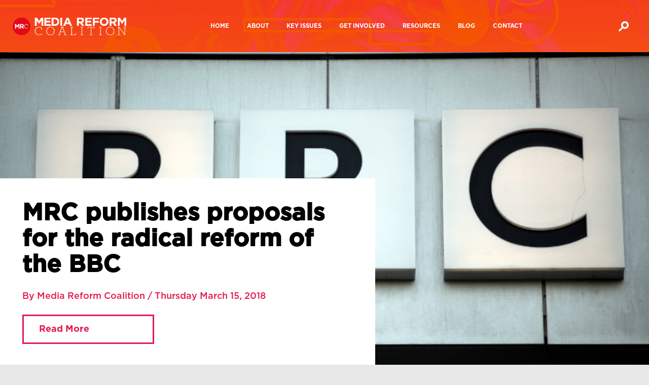

--- FILE ---
content_type: text/html; charset=UTF-8
request_url: https://www.mediareform.org.uk/blog/mrc-publishes-proposals-radical-reform-bbc
body_size: 9315
content:
<title>MRC publishes proposals for the radical reform of the BBC | Media Reform Coalition</title>

<meta http-equiv="Content-Type" content="text/html; charset=UTF-8" />
<meta name="viewport" content="width=device-width, initial-scale=1, minimum-scale=1, maximum-scale=1" />
<meta property="og:title" content="Media Reform Coalition">
<meta property="og:url" content="https://mediareform.org.uk/">
<meta property="og:image" content="https://www.mediareform.org.uk/wp-content/themes/mrc-wordpress-theme/mrc-og-image.jpg">
<meta property="og:description" content="Media Reform coordinates the work of advocacy groups campaigning to protect the public interest in light of the Leveson Inquiry and Communications Review.">

<script src="https://ajax.googleapis.com/ajax/libs/jquery/3.5.1/jquery.min.js"></script>

<script src="https://www.mediareform.org.uk/wp-content/themes/mrc-wordpress-theme/parallax.js"></script>
<script src="https://www.mediareform.org.uk/wp-content/themes/mrc-wordpress-theme/smoothscroll.js"></script>
<script src="https://www.mediareform.org.uk/wp-content/themes/mrc-wordpress-theme/mrc.js"></script>

<link rel="stylesheet" href="https://cdnjs.cloudflare.com/ajax/libs/font-awesome/6.1.2/css/all.min.css" integrity="sha512-1sCRPdkRXhBV2PBLUdRb4tMg1w2YPf37qatUFeS7zlBy7jJI8Lf4VHwWfZZfpXtYSLy85pkm9GaYVYMfw5BC1A==" crossorigin="anonymous" referrerpolicy="no-referrer" />

<link rel="stylesheet" href="https://www.mediareform.org.uk/wp-content/themes/mrc-wordpress-theme/style.css">
<link rel="stylesheet" href="https://www.mediareform.org.uk/wp-content/themes/mrc-wordpress-theme/style-small-laptop.css">
<link rel="stylesheet" href="https://www.mediareform.org.uk/wp-content/themes/mrc-wordpress-theme/style-ipad.css">
<link rel="stylesheet" href="https://www.mediareform.org.uk/wp-content/themes/mrc-wordpress-theme/style-iphone.css">
<link rel="stylesheet" href="https://www.mediareform.org.uk/wp-content/themes/mrc-wordpress-theme/swiper-bundle.min.css" />

<link rel="stylesheet" href="https://www.mediareform.org.uk/wp-content/themes/mrc-wordpress-theme/mrc-fonts.css">
<link href="https://www.mediareform.org.uk/wp-content/themes/mrc-wordpress-theme/swiper-bundle.min.css" rel="stylesheet" type="text/css">
<link href="https://www.mediareform.org.uk/wp-content/themes/mrc-wordpress-theme/simplegrid.css" rel="stylesheet" type="text/css">

<link rel="apple-touch-icon" sizes="57x57" href="https://www.mediareform.org.uk/wp-content/themes/mrc-wordpress-theme/favicon/apple-icon-57x57.png">
<link rel="apple-touch-icon" sizes="60x60" href="https://www.mediareform.org.uk/wp-content/themes/mrc-wordpress-theme/favicon/apple-icon-60x60.png">
<link rel="apple-touch-icon" sizes="72x72" href="https://www.mediareform.org.uk/wp-content/themes/mrc-wordpress-theme/favicon/apple-icon-72x72.png">
<link rel="apple-touch-icon" sizes="76x76" href="https://www.mediareform.org.uk/wp-content/themes/mrc-wordpress-theme/favicon/apple-icon-76x76.png">
<link rel="apple-touch-icon" sizes="114x114" href="https://www.mediareform.org.uk/wp-content/themes/mrc-wordpress-theme/favicon/apple-icon-114x114.png">
<link rel="apple-touch-icon" sizes="120x120" href="https://www.mediareform.org.uk/wp-content/themes/mrc-wordpress-theme/favicon/apple-icon-120x120.png">
<link rel="apple-touch-icon" sizes="144x144" href="https://www.mediareform.org.uk/wp-content/themes/mrc-wordpress-theme/favicon/apple-icon-144x144.png">
<link rel="apple-touch-icon" sizes="152x152" href="https://www.mediareform.org.uk/wp-content/themes/mrc-wordpress-theme/favicon/apple-icon-152x152.png">
<link rel="apple-touch-icon" sizes="180x180" href="https://www.mediareform.org.uk/wp-content/themes/mrc-wordpress-theme/favicon/apple-icon-180x180.png">
<link rel="icon" type="image/png" sizes="192x192"  href="https://www.mediareform.org.uk/wp-content/themes/mrc-wordpress-theme/favicon/android-icon-192x192.png">
<link rel="icon" type="image/png" sizes="32x32" href="https://www.mediareform.org.uk/wp-content/themes/mrc-wordpress-theme/favicon/favicon-32x32.png">
<link rel="icon" type="image/png" sizes="96x96" href="https://www.mediareform.org.uk/wp-content/themes/mrc-wordpress-theme/favicon/favicon-96x96.png">
<link rel="icon" type="image/png" sizes="16x16" href="https://www.mediareform.org.uk/wp-content/themes/mrc-wordpress-theme/favicon/favicon-16x16.png">
<meta name="msapplication-TileColor" content="#ffffff">
<meta name="msapplication-TileImage" href="https://www.mediareform.org.uk/wp-content/themes/mrc-wordpress-theme/favicon/ms-icon-144x144.png">
<meta name="theme-color" content="#ffffff">

<div id="thetop"></div>
<div class="master-case">


<!--------------------------------  Navigation ------------------------------------------------->



<header>



<div class="header">

<div class="headerimage"><img src="https://www.mediareform.org.uk/wp-content/themes/mrc-wordpress-theme/header-bg-5.jpg"></div>
                
                
                <div class="logo"><a href="/"><img src="https://www.mediareform.org.uk/wp-content/themes/mrc-wordpress-theme/mrc-logo-full-white.svg"></a></div>
                
                
                <div class="navigation">
					
								

				<ul>
 	<li><a href="/">Home</a></li>
 	<li><a href="/about">About</a>
<ul>
 	<li><a href="/about/our-history">Our History</a></li>
 	<li><a href="/about/who-we-are">Who we are</a></li>
 	<li><a href="https://www.mediareform.org.uk/how-we-work">How we work</a></li>
 	<li><a href="/about/bbc-and-beyond-campaign">BBC and Beyond Campaign</a></li>
</ul>
</li>
 	<li><a href="/key-issues">Key Issues</a>
<ul>
 	<li><a href="/key-issues/media-ownership-and-control">Media Ownership</a></li>
 	<li><a href="https://www.mediareform.org.uk/key-issues/bbc-charter-review-2027">BBC Charter review</a></li>
 	<li><a href="/key-issues/media-commons">Building a Media Commons</a></li>
 	<li><a href="/key-issues/a-peoples-bbc-and-channel-4">A People’s BBC and Channel 4</a></li>
 	<li><a href="/key-issues/the-future-of-journalism">Future of Journalism</a></li>
</ul>
</li>
 	<li><a href="/get-involved">Get Involved</a>
<ul>
 	<li><a href="https://www.mediareform.org.uk/join">Join us</a></li>
 	<li><a href="/get-involved/why-take-action">Why take action?</a></li>
 	<li><a href="https://www.mediareform.org.uk/media-democracy-festival">Media Democracy Festival</a></li>
 	<li><a href="/get-involved/current-campaigns">Current Campaigns</a></li>
 	<li><a href="https://donorbox.org/media-reform-coalition" target="_blank" rel="noopener">Donate</a></li>
</ul>
</li>
 	<li><a href="/resources">Resources</a>
<ul>
 	<li><a href="/resources/reports">Media Ownership Reports</a></li>
 	<li><a href="https://www.mediareform.org.uk/media-manifesto-2024">Media Manifesto 2024</a></li>
 	<li><a href="https://www.mediareform.org.uk/key-issues/bbc-mutualisation">Mutualising the BBC</a></li>
 	<li><a href="/blog/uk-media-influence-matrix-final-report">Media Influence Matrix</a></li>
 	<li><a href="/resources/manifesto-for-a-peoples-media">Manifesto for a People’s Media</a></li>
 	<li><a href="/resources/inquiries-and-consultations">Inquiries and consultations</a></li>
 	<li><a href="https://www.mediareform.org.uk/other-mrc-documents">Other documents</a></li>
</ul>
</li>
 	<li><a href="/category/blog">Blog</a></li>
 	<li><a href="/contact">Contact</a></li>
</ul><div class="sharedaddy sd-sharing-enabled"><div class="robots-nocontent sd-block sd-social sd-social-icon-text sd-sharing"><h3 class="sd-title">Share this:</h3><div class="sd-content"><ul><li class="share-twitter"><a rel="nofollow noopener noreferrer" data-shared="sharing-twitter-7574" class="share-twitter sd-button share-icon" href="https://www.mediareform.org.uk/navigation/navigation?share=twitter" target="_blank" title="Click to share on Twitter" ><span>Twitter</span></a></li><li class="share-facebook"><a rel="nofollow noopener noreferrer" data-shared="sharing-facebook-7574" class="share-facebook sd-button share-icon" href="https://www.mediareform.org.uk/navigation/navigation?share=facebook" target="_blank" title="Click to share on Facebook" ><span>Facebook</span></a></li><li class="share-jetpack-whatsapp"><a rel="nofollow noopener noreferrer" data-shared="" class="share-jetpack-whatsapp sd-button share-icon" href="https://www.mediareform.org.uk/navigation/navigation?share=jetpack-whatsapp" target="_blank" title="Click to share on WhatsApp" ><span>WhatsApp</span></a></li><li class="share-skype"><a rel="nofollow noopener noreferrer" data-shared="sharing-skype-7574" class="share-skype sd-button share-icon" href="https://www.mediareform.org.uk/navigation/navigation?share=skype" target="_blank" title="Click to share on Skype" ><span>Skype</span></a></li><li><a href="#" class="sharing-anchor sd-button share-more"><span>More</span></a></li><li class="share-end"></li></ul><div class="sharing-hidden"><div class="inner" style="display: none;"><ul><li class="share-tumblr"><a rel="nofollow noopener noreferrer" data-shared="" class="share-tumblr sd-button share-icon" href="https://www.mediareform.org.uk/navigation/navigation?share=tumblr" target="_blank" title="Click to share on Tumblr" ><span>Tumblr</span></a></li><li class="share-pinterest"><a rel="nofollow noopener noreferrer" data-shared="sharing-pinterest-7574" class="share-pinterest sd-button share-icon" href="https://www.mediareform.org.uk/navigation/navigation?share=pinterest" target="_blank" title="Click to share on Pinterest" ><span>Pinterest</span></a></li><li class="share-pocket"><a rel="nofollow noopener noreferrer" data-shared="" class="share-pocket sd-button share-icon" href="https://www.mediareform.org.uk/navigation/navigation?share=pocket" target="_blank" title="Click to share on Pocket" ><span>Pocket</span></a></li><li class="share-linkedin"><a rel="nofollow noopener noreferrer" data-shared="sharing-linkedin-7574" class="share-linkedin sd-button share-icon" href="https://www.mediareform.org.uk/navigation/navigation?share=linkedin" target="_blank" title="Click to share on LinkedIn" ><span>LinkedIn</span></a></li><li class="share-reddit"><a rel="nofollow noopener noreferrer" data-shared="" class="share-reddit sd-button share-icon" href="https://www.mediareform.org.uk/navigation/navigation?share=reddit" target="_blank" title="Click to share on Reddit" ><span>Reddit</span></a></li><li class="share-email"><a rel="nofollow noopener noreferrer" data-shared="" class="share-email sd-button share-icon" href="mailto:?subject=%5BShared%20Post%5D%20Navigation&body=https%3A%2F%2Fwww.mediareform.org.uk%2Fnavigation%2Fnavigation&share=email" target="_blank" title="Click to email a link to a friend" data-email-share-error-title="Do you have email set up?" data-email-share-error-text="If you&#039;re having problems sharing via email, you might not have email set up for your browser. You may need to create a new email yourself." data-email-share-nonce="7815897c0a" data-email-share-track-url="https://www.mediareform.org.uk/navigation/navigation?share=email"><span>Email</span></a></li><li class="share-print"><a rel="nofollow noopener noreferrer" data-shared="" class="share-print sd-button share-icon" href="https://www.mediareform.org.uk/navigation/navigation#print" target="_blank" title="Click to print" ><span>Print</span></a></li><li class="share-end"></li></ul></div></div></div></div></div>

												
                

                
                </div>
                
                
                <div class="mobile-only">
                        <div class="navi"></div>
                        <div class="search-mobile">
                        <a href="#"><img src="https://www.mediareform.org.uk/wp-content/themes/mrc-wordpress-theme/search-icon.svg"></a>
                        <div class="searchbar"><form role="search" method="get" class="search-form" action="https://www.mediareform.org.uk/">
        <span class="screen-reader-text">What you looking for?:</span>
        <input type="search" class="search-field" placeholder="Search …" value="" name="s" title="Search for:" />
  
    <input type="submit" class="search-submit" value="Search" />
</form></div>
                        </div>
                </div>
                
                
                
                <div class="search">
                    <a href="#"><img src="https://www.mediareform.org.uk/wp-content/themes/mrc-wordpress-theme/search-icon.svg"></a>
                    <div class="searchbar">
                    <form role="search" method="get" class="search-form" action="https://www.mediareform.org.uk/">
        <span class="screen-reader-text">What you looking for?:</span>
        <input type="search" class="search-field" placeholder="Search …" value="" name="s" title="Search for:" />
  
    <input type="submit" class="search-submit" value="Search" />
</form>                    </div>
                </div>

</div>



</header>








<!--------------------------------  Overlay Navigation ------------------------------------------------->



<div class="overlay-navigation">



<div class="close-navigation"><div class="close-line-left"></div><div class="close-line-right"></div></div>

                
                
                <div class="logo"><a href="/"><img src="https://www.mediareform.org.uk/wp-content/themes/mrc-wordpress-theme/mrc-logo-full-white.svg"></a></div>
                
                                
                				

				<ul>
 	<li><a href="/">Home</a></li>
 	<li><a href="/about">About</a>
<ul>
 	<li><a href="/about/our-history">Our History</a></li>
 	<li><a href="/about/who-we-are">Who we are</a></li>
 	<li><a href="https://www.mediareform.org.uk/how-we-work">How we work</a></li>
 	<li><a href="/about/bbc-and-beyond-campaign">BBC and Beyond Campaign</a></li>
</ul>
</li>
 	<li><a href="/key-issues">Key Issues</a>
<ul>
 	<li><a href="/key-issues/media-ownership-and-control">Media Ownership</a></li>
 	<li><a href="https://www.mediareform.org.uk/key-issues/bbc-charter-review-2027">BBC Charter review</a></li>
 	<li><a href="/key-issues/media-commons">Building a Media Commons</a></li>
 	<li><a href="/key-issues/a-peoples-bbc-and-channel-4">A People’s BBC and Channel 4</a></li>
 	<li><a href="/key-issues/the-future-of-journalism">Future of Journalism</a></li>
</ul>
</li>
 	<li><a href="/get-involved">Get Involved</a>
<ul>
 	<li><a href="https://www.mediareform.org.uk/join">Join us</a></li>
 	<li><a href="/get-involved/why-take-action">Why take action?</a></li>
 	<li><a href="https://www.mediareform.org.uk/media-democracy-festival">Media Democracy Festival</a></li>
 	<li><a href="/get-involved/current-campaigns">Current Campaigns</a></li>
 	<li><a href="https://donorbox.org/media-reform-coalition" target="_blank" rel="noopener">Donate</a></li>
</ul>
</li>
 	<li><a href="/resources">Resources</a>
<ul>
 	<li><a href="/resources/reports">Media Ownership Reports</a></li>
 	<li><a href="https://www.mediareform.org.uk/media-manifesto-2024">Media Manifesto 2024</a></li>
 	<li><a href="https://www.mediareform.org.uk/key-issues/bbc-mutualisation">Mutualising the BBC</a></li>
 	<li><a href="/blog/uk-media-influence-matrix-final-report">Media Influence Matrix</a></li>
 	<li><a href="/resources/manifesto-for-a-peoples-media">Manifesto for a People’s Media</a></li>
 	<li><a href="/resources/inquiries-and-consultations">Inquiries and consultations</a></li>
 	<li><a href="https://www.mediareform.org.uk/other-mrc-documents">Other documents</a></li>
</ul>
</li>
 	<li><a href="/category/blog">Blog</a></li>
 	<li><a href="/contact">Contact</a></li>
</ul><div class="sharedaddy sd-sharing-enabled"><div class="robots-nocontent sd-block sd-social sd-social-icon-text sd-sharing"><h3 class="sd-title">Share this:</h3><div class="sd-content"><ul><li class="share-twitter"><a rel="nofollow noopener noreferrer" data-shared="sharing-twitter-7574" class="share-twitter sd-button share-icon" href="https://www.mediareform.org.uk/navigation/navigation?share=twitter" target="_blank" title="Click to share on Twitter" ><span>Twitter</span></a></li><li class="share-facebook"><a rel="nofollow noopener noreferrer" data-shared="sharing-facebook-7574" class="share-facebook sd-button share-icon" href="https://www.mediareform.org.uk/navigation/navigation?share=facebook" target="_blank" title="Click to share on Facebook" ><span>Facebook</span></a></li><li class="share-jetpack-whatsapp"><a rel="nofollow noopener noreferrer" data-shared="" class="share-jetpack-whatsapp sd-button share-icon" href="https://www.mediareform.org.uk/navigation/navigation?share=jetpack-whatsapp" target="_blank" title="Click to share on WhatsApp" ><span>WhatsApp</span></a></li><li class="share-skype"><a rel="nofollow noopener noreferrer" data-shared="sharing-skype-7574" class="share-skype sd-button share-icon" href="https://www.mediareform.org.uk/navigation/navigation?share=skype" target="_blank" title="Click to share on Skype" ><span>Skype</span></a></li><li><a href="#" class="sharing-anchor sd-button share-more"><span>More</span></a></li><li class="share-end"></li></ul><div class="sharing-hidden"><div class="inner" style="display: none;"><ul><li class="share-tumblr"><a rel="nofollow noopener noreferrer" data-shared="" class="share-tumblr sd-button share-icon" href="https://www.mediareform.org.uk/navigation/navigation?share=tumblr" target="_blank" title="Click to share on Tumblr" ><span>Tumblr</span></a></li><li class="share-pinterest"><a rel="nofollow noopener noreferrer" data-shared="sharing-pinterest-7574" class="share-pinterest sd-button share-icon" href="https://www.mediareform.org.uk/navigation/navigation?share=pinterest" target="_blank" title="Click to share on Pinterest" ><span>Pinterest</span></a></li><li class="share-pocket"><a rel="nofollow noopener noreferrer" data-shared="" class="share-pocket sd-button share-icon" href="https://www.mediareform.org.uk/navigation/navigation?share=pocket" target="_blank" title="Click to share on Pocket" ><span>Pocket</span></a></li><li class="share-linkedin"><a rel="nofollow noopener noreferrer" data-shared="sharing-linkedin-7574" class="share-linkedin sd-button share-icon" href="https://www.mediareform.org.uk/navigation/navigation?share=linkedin" target="_blank" title="Click to share on LinkedIn" ><span>LinkedIn</span></a></li><li class="share-reddit"><a rel="nofollow noopener noreferrer" data-shared="" class="share-reddit sd-button share-icon" href="https://www.mediareform.org.uk/navigation/navigation?share=reddit" target="_blank" title="Click to share on Reddit" ><span>Reddit</span></a></li><li class="share-email"><a rel="nofollow noopener noreferrer" data-shared="" class="share-email sd-button share-icon" href="mailto:?subject=%5BShared%20Post%5D%20Navigation&body=https%3A%2F%2Fwww.mediareform.org.uk%2Fnavigation%2Fnavigation&share=email" target="_blank" title="Click to email a link to a friend" data-email-share-error-title="Do you have email set up?" data-email-share-error-text="If you&#039;re having problems sharing via email, you might not have email set up for your browser. You may need to create a new email yourself." data-email-share-nonce="7815897c0a" data-email-share-track-url="https://www.mediareform.org.uk/navigation/navigation?share=email"><span>Email</span></a></li><li class="share-print"><a rel="nofollow noopener noreferrer" data-shared="" class="share-print sd-button share-icon" href="https://www.mediareform.org.uk/navigation/navigation#print" target="_blank" title="Click to print" ><span>Print</span></a></li><li class="share-end"></li></ul></div></div></div></div></div>

												
                
                
          

<img src="https://www.mediareform.org.uk/wp-content/themes/mrc-wordpress-theme/bg-navigation-overlay.jpg"></a>


</div>





<!------------------------------- Single Blog Posts -------------------------------------------->



            


<!------------------------------ Hero ------------------------------------>

<div class="hero swiper">
<div class="swiper-wrapper">


<div class="swiper-slide">


<img width="781" height="483" src="https://www.mediareform.org.uk/wp-content/uploads/2015/07/bbc.jpg" class="attachment-post-thumbnail size-post-thumbnail wp-post-image" alt="" srcset="https://www.mediareform.org.uk/wp-content/uploads/2015/07/bbc.jpg 781w, https://www.mediareform.org.uk/wp-content/uploads/2015/07/bbc-105x65.jpg 105w, https://www.mediareform.org.uk/wp-content/uploads/2015/07/bbc-300x186.jpg 300w, https://www.mediareform.org.uk/wp-content/uploads/2015/07/bbc-768x475.jpg 768w, https://www.mediareform.org.uk/wp-content/uploads/2015/07/bbc-268x166.jpg 268w, https://www.mediareform.org.uk/wp-content/uploads/2015/07/bbc-360x222.jpg 360w, https://www.mediareform.org.uk/wp-content/uploads/2015/07/bbc-750x464.jpg 750w" sizes="(max-width: 781px) 100vw, 781px" />	


    <div class="case">
    <div class="headlines">
    <h2>MRC publishes proposals for the radical reform of the BBC</h2>

    <div class="entry-content">
    
    
    <span class="rose">By Media Reform Coalition / Thursday March 15, 2018</span>


    <a href="#intro" class="more-link">Read More</a></div>
    </div>
    </div>



</div>




</div>
</div>




	
<div id="intro"></div>
<div class="breadcrumbs"><p>You are currently viewing: <a href="https://www.mediareform.org.uk">Home</a> &raquo; <a href="https://www.mediareform.org.uk/category/blog">Blog</a> &raquo; <span class="current">MRC publishes proposals for the radical reform of the BBC</span></p></div>
<div class="section blog">

	
	<div class="case"><strong>UPDATE: MRC public meeting on reform of the BBC, 6.30 pm Tuesday 16 October in committee room 17, Parliament with Clive Lewis MP, Tom Mills, Amelia Womack (deputy leader, Green Party), Zoe Williams (the Guardian). <a href="https://www.eventbrite.com/e/the-future-of-the-bbc-public-media-in-the-age-of-google-and-facebook-tickets-50635665639">Free tickets here</a>.</strong>

The Media Reform Coalition has published draft proposals on the future of the BBC.  They call for an end to cuts and commercialisation, and argue for a radically reformed BBC that can positively shape a broader media ecology.  Rather than just restoring the traditional public service broadcasting model, we propose that the BBC should become a modern, democratised public platform and network, fully representative of its audiences and completely independent of government and the market. It has produced these draft recommendations in order to stimulate further public debate about the measures that are necessary to secure a revamped and independent BBC.

<a href="https://www.mediareform.org.uk/wp-content/uploads/2018/03/MRC_flyer_20180312_WEB-1.pdf">Read the full proposals here as a PDF</a>.
<div>

<strong>Introduction</strong>

Over the last three decades the BBC’s independence has been steadily eroded and its programme making increasingly commercialised. In recent years in particular, its funding has been severely cut and its editorial culture has become increasingly conservative. If the BBC is to live up to its core values and meet the challenges of 21st century media and politics, radical reform is necessary. We want an adequately funded BBC that positively shapes a broader media ecology, nationally and internationally. This will mean a clear break with the market-based approach that has eroded the BBC’s public service ethos. However, rather than returning to the statist model on which it was founded, the BBC should become a modern, democratised public platform and network, completely independent of government and the market.

The Media Reform Coalition has produced these draft recommendations in order to stimulate further public debate about the measures that are necessary to secure a revamped and independent BBC. We invite you to join the conversation. Email <a href="mailto:info@mediareform.org.uk">info@mediareform.org.uk</a> or visit www.mediareform.org.uk.

<strong>Political independence</strong>

Governmental influence over the BBC threatens to undermine its capacity to deliver impartial news and information. Whilst the BBC’s current Royal Charter states that it should be ‘independent in all matters’, it also stipulates that governments are responsible both for appointing the chair and four directors to the BBC Board, and for setting the level of the licence fee. The periodic renewal of the Royal Charter is another means of governmental influence over the BBC.

These procedures should be abolished so the BBC becomes truly independent of governments. In place of these mechanisms of accountability, members of the BBC Board should be directly elected by licence fee payers and BBC staff. The BBC should be put on a permanent statutory footing and an independent, non-market, regulator, acting solely in the public interest, should set the level of the licence fee and periodically review the BBC’s constitutional remit.

<strong>Democratisation</strong>

The BBC Board currently consists of the chair and four National Directors for England, Northern Ireland, Scotland and Wales, who are appointed by government; six other non-executive directors, who are appointed by the other board members; and four executive directors, the Director General and other senior BBC executives.

This corporate structure should be democratised so the BBC is more directly accountable to licence fee payers. Rather than consisting of government and board appointed ‘establishment’ figures, the BBC should be managed by a board consisting of executive directors elected by staff and non-executive directors elected by licence fee payers. The BBC board members should then be responsible for nominating one member as chair and appointing the BBC Director General through an open and fully transparent process. National and regional boards should also be established, similarly elected by BBC staff and local licence fee payers. At least half of these board members should be women, and minority groups should also be guaranteed adequate representation.

<strong>Funding</strong>

The BBC’s major source of income, the licence fee, was frozen from 2010 to 2017 and the BBC has had to bear the cost of free TV licences for the over-75s. This has meant a dramatic reduction in the BBC’s income over the course of a decade. To ensure the BBC can deliver creative, diverse, high-quality programmes, and accurate and impartial news, current affairs and factual programming, it must receive adequate and secure public funding that is independent of governmental control.

The licence fee system should be maintained but radically reformed, with the rate set by an independent, non-market, regulator. Television licences should be replaced with a digital licence fee based on internet access rather than possession of television receiving equipment. The new digital licence fee should be payable by all households via their Internet service provider (ISP). To avoid payment falling disproportionately on lower income groups, the fee should be pegged to households’ council tax bands.

BBC Worldwide should continue to generate commercial returns from international markets, but with a preference for partnership with public media and the development of international public media platforms.

<strong>Regulation</strong>

Broadcasting in the UK was originally regulated according to public service principles, but this model has been increasingly marginalised, with the BBC more and more subject to a market-based regulation. The BBC’s activities currently have to be balanced with consideration for competition through public value tests, and are now also subjected to market impact assessments by Ofcom, an independent communications regulator that privileges consumer interests over those of citizens.

Regulation of the BBC must move away from a ‘market failure’ model in which the BBC is expected to provide what the market will not, to a model in which public and democratic programme making, and rigorous professional standards, positively shape the broader media ecology. A new public media regulator should be established that will act purely in the public interest. It should be responsible, among other things, for the regulation of the BBC and the other public service broadcasters, as well as the new media mutuals and cooperatives, and for regulating standards in commercial broadcasting. It should set the level of the licence fee and periodically review the BBC’s constitutional remit.

<strong>Decentralisation and regionalisation</strong>

Despite some progress with strengthening regional production, the BBC remains a highly centralised organisation. The London-based, centralised managerial and editorial structure needs to be reformed to ensure the BBC fully reflects the diversity of the UK’s nations, regions and communities.

To make the BBC more accountable to the public it serves, programme making and editorial functions should be devolved to the nations and regions. A system of localised, democratic management and commissioning should be established, with national and regional boards elected by staff and local licence fee payers in the same manner as the BBC Board. The role of the BBC Board and Executive Committee should be restricted to corporate-wide oversight, coordination and strategic planning. This strengthened local management and programme making will help to address the recognised need for more local reporting.

<strong>A Digital Public Platform and Network</strong>

The BBC’s myBBC initiative has sought to personalise its digital products and services, with the introduction of sign-in technology allowing for the collection of audience metrics. Whilst this technology has so far been used mainly to deliver user specific programme recommendations, there is great potential for the development of the BBC as a democratic public platform and network, free from governmental or commercial control.

The BBC should develop the capacity for user-to-user interactions, providing a shared space free from the commercial imperatives to fuel controversy where plural world-views can be articulated and brought into dialogue. As a democratic and public platform, the BBC must offer something very different to commercial providers. Data collected via its sign-in services should not be geared solely towards consumer-based personal preferences. Algorithms should by default reflect the BBC’s public purposes, with licence fee payers able to adjust them according to their own personal preferences, rather than just their viewing and listening habits. They should be able to understand and control the algorithms used, and have the option to opt out from all but the most minimal of user monitoring. Data collected and stored should also be accessible not only to the BBC, but should be publicly available in a clear and accessible format, but with restrictions on any commercial exploitation.

As part of this innovation in digital public media, all BBC content should be made available to licence fee payers in perpetuity. This will mean appropriate intellectual property agreements becoming a condition for all BBC commissioned programming, as well as in-house production.

Internationally, the BBC’s radio programmes and podcasts should be made freely available on BBC digital platforms, as should the majority of television news and current affairs programming. Other television programming should continue to be distributed internationally via the market, with revenue returning to the BBC via BBC Worldwide. Wherever possible, however, the BBC’s programming should be distributed either via its own digital platforms or in partnership with other public media organisations. The BBC should also provide technical assistance to public media organisations elsewhere to help them develop their own public platforms and networks.

<strong>Diversity, inclusion and working conditions</strong>

The BBC has acknowledged the need to address the question of diversity in both its programming and its workforce. The Diversity &amp; Inclusion Strategy is a welcome step, as is the commitment to Project Diamond, an industry-wide initiative to monitor diversity across the sector.

Ensuring adequate diversity will require complete transparency about the makeup of the BBC’s workforce. This will mean publishing rigorously collected equality monitoring data at the programme and production level for all producers of BBC content, whether in-house or external. This should include data on social class, as well as age, gender, sexuality, ethnicity, religion, disabilities, and other characteristics.

Delivering on diversity will also mean addressing the casualisation of the BBC’s workforce over the last three decades. Precarious working conditions narrow the range of people able to produce programmes, disproportionately impacting on those from lower income families, women, minority groups, and those with disabilities. The BBC must not only ensure the needs of such groups are adequately met, but must also re-establish itself as a provider of expertise for industry professionals, identifying and targeting under-represented and marginalised groups in its training.

<strong>Commissioning and programme making </strong>

The independent production quota mandates that at least 25% of BBC TV programming must come from private media companies (minus some exempt areas), whilst under the recent Royal Charter, all BBC programming, with the exception of news and news-related current affairs, is now being opened up to commercial competition. The Charter also created a new commercial subsidiary, BBC Studios, incorporating the majority of BBC TV programme making, that competes with private companies for BBC commissions and is able to provide content to other media platforms. This commercialisation weakens the BBC’s production capacity, undermines universal access to BBC produced programmes and increases precarity in the broader industry.

This marketisation should be reversed. In-house production guarantees should be restored to ensure the BBC remains a public source of independent programme making and a provider of training and expertise. BBC Studios, therefore, should be brought back ‘in-house’.

Strict stipulations should be introduced into commissioning to ensure adequate diversity within workforces, more equal pay, and better working conditions. External commissioning, moreover, should be rebalanced, with the revenue currently going to large multinationals cut back in favour of smaller, independent producers. An increasing proportion of funding should be earmarked not only for smaller producers, but also specifically to support the development of alternative models of ownership in the media industry, with quotas introduced for commissioning to media mutuals and cooperatives.

An increasing proportion of the BBC’s regional programme commissioning, meanwhile, should also be allocated to audience-led commissioning. The BBC has already developed national audience panels, and has piloted ‘diverse audience panels’ to improve programming through public engagement and collaboration. These initiatives should be built upon so as to allow licence fee payers direct influence over local commissioning. A proportion of regional commissioning decisions should be organised via a combination of diverse audience panels, selected by lot and paid modestly for their time, and via regional voting facilitated by the BBC’s digital platforms. All audience-commissioning processes and audience-commissioned programmes should be sufficiently publicised on the BBC’s digital platforms. Programmes would also have to satisfy the BBC’s policies on diversity and inclusion, and would be subject to quotas stipulating a minimum proportion of news and current affairs programming.

</div>
&nbsp;<div class="sharedaddy sd-sharing-enabled"><div class="robots-nocontent sd-block sd-social sd-social-icon-text sd-sharing"><h3 class="sd-title">Share this:</h3><div class="sd-content"><ul><li class="share-twitter"><a rel="nofollow noopener noreferrer" data-shared="sharing-twitter-5441" class="share-twitter sd-button share-icon" href="https://www.mediareform.org.uk/blog/mrc-publishes-proposals-radical-reform-bbc?share=twitter" target="_blank" title="Click to share on Twitter" ><span>Twitter</span></a></li><li class="share-facebook"><a rel="nofollow noopener noreferrer" data-shared="sharing-facebook-5441" class="share-facebook sd-button share-icon" href="https://www.mediareform.org.uk/blog/mrc-publishes-proposals-radical-reform-bbc?share=facebook" target="_blank" title="Click to share on Facebook" ><span>Facebook</span></a></li><li class="share-jetpack-whatsapp"><a rel="nofollow noopener noreferrer" data-shared="" class="share-jetpack-whatsapp sd-button share-icon" href="https://www.mediareform.org.uk/blog/mrc-publishes-proposals-radical-reform-bbc?share=jetpack-whatsapp" target="_blank" title="Click to share on WhatsApp" ><span>WhatsApp</span></a></li><li class="share-skype"><a rel="nofollow noopener noreferrer" data-shared="sharing-skype-5441" class="share-skype sd-button share-icon" href="https://www.mediareform.org.uk/blog/mrc-publishes-proposals-radical-reform-bbc?share=skype" target="_blank" title="Click to share on Skype" ><span>Skype</span></a></li><li><a href="#" class="sharing-anchor sd-button share-more"><span>More</span></a></li><li class="share-end"></li></ul><div class="sharing-hidden"><div class="inner" style="display: none;"><ul><li class="share-tumblr"><a rel="nofollow noopener noreferrer" data-shared="" class="share-tumblr sd-button share-icon" href="https://www.mediareform.org.uk/blog/mrc-publishes-proposals-radical-reform-bbc?share=tumblr" target="_blank" title="Click to share on Tumblr" ><span>Tumblr</span></a></li><li class="share-pinterest"><a rel="nofollow noopener noreferrer" data-shared="sharing-pinterest-5441" class="share-pinterest sd-button share-icon" href="https://www.mediareform.org.uk/blog/mrc-publishes-proposals-radical-reform-bbc?share=pinterest" target="_blank" title="Click to share on Pinterest" ><span>Pinterest</span></a></li><li class="share-pocket"><a rel="nofollow noopener noreferrer" data-shared="" class="share-pocket sd-button share-icon" href="https://www.mediareform.org.uk/blog/mrc-publishes-proposals-radical-reform-bbc?share=pocket" target="_blank" title="Click to share on Pocket" ><span>Pocket</span></a></li><li class="share-linkedin"><a rel="nofollow noopener noreferrer" data-shared="sharing-linkedin-5441" class="share-linkedin sd-button share-icon" href="https://www.mediareform.org.uk/blog/mrc-publishes-proposals-radical-reform-bbc?share=linkedin" target="_blank" title="Click to share on LinkedIn" ><span>LinkedIn</span></a></li><li class="share-reddit"><a rel="nofollow noopener noreferrer" data-shared="" class="share-reddit sd-button share-icon" href="https://www.mediareform.org.uk/blog/mrc-publishes-proposals-radical-reform-bbc?share=reddit" target="_blank" title="Click to share on Reddit" ><span>Reddit</span></a></li><li class="share-email"><a rel="nofollow noopener noreferrer" data-shared="" class="share-email sd-button share-icon" href="mailto:?subject=%5BShared%20Post%5D%20MRC%20publishes%20proposals%20for%20the%20radical%20reform%20of%20the%20BBC&body=https%3A%2F%2Fwww.mediareform.org.uk%2Fblog%2Fmrc-publishes-proposals-radical-reform-bbc&share=email" target="_blank" title="Click to email a link to a friend" data-email-share-error-title="Do you have email set up?" data-email-share-error-text="If you&#039;re having problems sharing via email, you might not have email set up for your browser. You may need to create a new email yourself." data-email-share-nonce="1282a31f40" data-email-share-track-url="https://www.mediareform.org.uk/blog/mrc-publishes-proposals-radical-reform-bbc?share=email"><span>Email</span></a></li><li class="share-print"><a rel="nofollow noopener noreferrer" data-shared="" class="share-print sd-button share-icon" href="https://www.mediareform.org.uk/blog/mrc-publishes-proposals-radical-reform-bbc#print" target="_blank" title="Click to print" ><span>Print</span></a></li><li class="share-end"></li></ul></div></div></div></div></div></div>
	
	
</div> 






	
	

<!--------------------------------  End ------------------------------------------------->


</div>




<!----------------------------------- Footer ---------------------------------------------->




<footer>







<div class="footer">
	
	
	<ul>
		<li style="margin-right:100px"><a href="#thetop"><img src="https://www.mediareform.org.uk/wp-content/themes/mrc-wordpress-theme/mrc-icon-white.svg"></a></li>
		
		
								

				<ul>
 	<li><a href="/">About us</a>
<ul>
 	<li><a href="/about/our-history">Our History</a></li>
 	<li><a href="/about/who-we-are">Who we are</a></li>
 	<li><a href="/about/partners">Our Partners</a></li>
 	<li><a href="/about/bbc-and-beyond-campaign">BBC and Beyond Campaign</a></li>
 	<li><a href="/media-democracy-festival">Media Democracy Festival</a></li>
 	<li><a href="/category/blog">Blog</a></li>
</ul>
</li>
 	<li><a href="/key-issues">Key Issues</a>
<ul>
 	<li><a href="/key-issues/media-commons">Media Commons</a></li>
 	<li><a href="/key-issues/a-peoples-bbc-and-channel-4">A People’s BBC and Channel 4</a></li>
 	<li><a href="/key-issues/the-future-of-journalism">Future of Journalism</a></li>
 	<li><a href="/key-issues/media-ownership">Media Ownership</a></li>
</ul>
</li>
 	<li><a href="/resources">Resources</a>
<ul>
 	<li><a href="/resources/reports">Reports</a></li>
 	<li><a href="/blog/uk-media-influence-matrix-final-report">Media Influence Matrix</a></li>
 	<li><a href="/resources/manifesto-for-a-peoples-media">Manifesto for a People’s Media</a></li>
 	<li><a href="/resources/inquiries-and-consultations">Inquiries and consultations</a></li>
</ul>
</li>
 	<li><a href="/contact">Contact us</a>
<ul>
 	<li><a href="/get-involved">Get Involved</a></li>
 	<li><a href="/get-involved/support-us">Support Us</a></li>
 	<li><a href="https://donorbox.org/media-reform-coalition">Donate</a></li>
 	<li><a href="/contact">Contact</a></li>
</ul>
</li>
</ul><div class="sharedaddy sd-sharing-enabled"><div class="robots-nocontent sd-block sd-social sd-social-icon-text sd-sharing"><h3 class="sd-title">Share this:</h3><div class="sd-content"><ul><li class="share-twitter"><a rel="nofollow noopener noreferrer" data-shared="sharing-twitter-7578" class="share-twitter sd-button share-icon" href="https://www.mediareform.org.uk/footer/footer?share=twitter" target="_blank" title="Click to share on Twitter" ><span>Twitter</span></a></li><li class="share-facebook"><a rel="nofollow noopener noreferrer" data-shared="sharing-facebook-7578" class="share-facebook sd-button share-icon" href="https://www.mediareform.org.uk/footer/footer?share=facebook" target="_blank" title="Click to share on Facebook" ><span>Facebook</span></a></li><li class="share-jetpack-whatsapp"><a rel="nofollow noopener noreferrer" data-shared="" class="share-jetpack-whatsapp sd-button share-icon" href="https://www.mediareform.org.uk/footer/footer?share=jetpack-whatsapp" target="_blank" title="Click to share on WhatsApp" ><span>WhatsApp</span></a></li><li class="share-skype"><a rel="nofollow noopener noreferrer" data-shared="sharing-skype-7578" class="share-skype sd-button share-icon" href="https://www.mediareform.org.uk/footer/footer?share=skype" target="_blank" title="Click to share on Skype" ><span>Skype</span></a></li><li><a href="#" class="sharing-anchor sd-button share-more"><span>More</span></a></li><li class="share-end"></li></ul><div class="sharing-hidden"><div class="inner" style="display: none;"><ul><li class="share-tumblr"><a rel="nofollow noopener noreferrer" data-shared="" class="share-tumblr sd-button share-icon" href="https://www.mediareform.org.uk/footer/footer?share=tumblr" target="_blank" title="Click to share on Tumblr" ><span>Tumblr</span></a></li><li class="share-pinterest"><a rel="nofollow noopener noreferrer" data-shared="sharing-pinterest-7578" class="share-pinterest sd-button share-icon" href="https://www.mediareform.org.uk/footer/footer?share=pinterest" target="_blank" title="Click to share on Pinterest" ><span>Pinterest</span></a></li><li class="share-pocket"><a rel="nofollow noopener noreferrer" data-shared="" class="share-pocket sd-button share-icon" href="https://www.mediareform.org.uk/footer/footer?share=pocket" target="_blank" title="Click to share on Pocket" ><span>Pocket</span></a></li><li class="share-linkedin"><a rel="nofollow noopener noreferrer" data-shared="sharing-linkedin-7578" class="share-linkedin sd-button share-icon" href="https://www.mediareform.org.uk/footer/footer?share=linkedin" target="_blank" title="Click to share on LinkedIn" ><span>LinkedIn</span></a></li><li class="share-reddit"><a rel="nofollow noopener noreferrer" data-shared="" class="share-reddit sd-button share-icon" href="https://www.mediareform.org.uk/footer/footer?share=reddit" target="_blank" title="Click to share on Reddit" ><span>Reddit</span></a></li><li class="share-email"><a rel="nofollow noopener noreferrer" data-shared="" class="share-email sd-button share-icon" href="mailto:?subject=%5BShared%20Post%5D%20Footer&body=https%3A%2F%2Fwww.mediareform.org.uk%2Ffooter%2Ffooter&share=email" target="_blank" title="Click to email a link to a friend" data-email-share-error-title="Do you have email set up?" data-email-share-error-text="If you&#039;re having problems sharing via email, you might not have email set up for your browser. You may need to create a new email yourself." data-email-share-nonce="3e982601da" data-email-share-track-url="https://www.mediareform.org.uk/footer/footer?share=email"><span>Email</span></a></li><li class="share-print"><a rel="nofollow noopener noreferrer" data-shared="" class="share-print sd-button share-icon" href="https://www.mediareform.org.uk/footer/footer#print" target="_blank" title="Click to print" ><span>Print</span></a></li><li class="share-end"></li></ul></div></div></div></div></div>

												
                
		
		
                <li><a href="#">Socials</a>
                    <ul class="socials">
                    <a href="https://www.facebook.com/MediaReformUK/" target="_blank"><i class="fa-brands fa-facebook-f"></i></a>
                    <a href="https://twitter.com/mediareformUK" target="_blank"><i class="fa-brands fa-twitter"></i></a>
                    <a href="https://www.instagram.com/mediareformuk/?hl=en" target="_blank"><i class="fa-brands fa-instagram"></i></a>
                    <a href="https://www.youtube.com/c/MediaReformCoalition" target="_blank"><i class="fa-brands fa-youtube"></i></a>
                    </ul>                
                </li>
                 
                
               
	
	</ul>
	
    

	
	<p class="bywire-privacy-notice">
	This site uses ByWire Publisher to publish to the <a href="https://bywire.news" target="_blank"> ByWire Decentralized News Network</a>
	</p>
	
    
    
        
    
    <div class="legal">
    <p>©<script type="text/javascript">var d = new Date(); document.write(d.getFullYear());</script> Media Reform Coalition. All Rights Reserved</p>
    <p><a href="/privacy-policy">Privacy Policy and GDPR</a></p>
    <p>All Images, Unless Credited are under the <a href="https://creativecommons.org/licenses/" target="_blank">Creative Commons license.</a></p>
    <p><a href="https://www.xyloworldwide.com/" target="_blank">Website Credits</a></p>
    </div>
	
	
	
</div>

















</footer>






<!--------------------------- Rotate iPhone Warning --------------------------->


<div class="rotate iphone">

<img src="https://www.mediareform.org.uk/wp-content/themes/mrc-wordpress-theme/mrc-rotate-iphone-red.jpg">

</div>
                            

--- FILE ---
content_type: text/css
request_url: https://www.mediareform.org.uk/wp-content/themes/mrc-wordpress-theme/mrc-fonts.css
body_size: -55
content:
@font-face {
    font-family: 'Gotham Bold';
    src: url('fonts/Gotham-Bold.eot');
    src: url('fonts/Gotham-Bold.eot?#iefix') format('embedded-opentype'),
         url('fonts/Gotham-Bold.woff2') format('woff2'),
         url('fonts/Gotham-Bold.woff') format('woff'),
         url('fonts/Gotham-Bold.ttf')  format('truetype'),
         url('fonts/Gotham-Bold.svg#Gotham') format('svg');
}


@font-face {
    font-family: 'Gotham Book';
    src: url('fonts/Gotham-Book.eot');
    src: url('fonts/Gotham-Book.eot?#iefix') format('embedded-opentype'),
         url('fonts/Gotham-Book.woff2') format('woff2'),
         url('fonts/Gotham-Book.woff') format('woff'),
         url('fonts/Gotham-Book.ttf')  format('truetype'),
         url('fonts/Gotham-Book.svg#Gotham') format('svg');
}


@font-face {
    font-family: 'Gotham Light';
    src: url('fonts/Gotham-Light.eot');
    src: url('fonts/Gotham-Light.eot?#iefix') format('embedded-opentype'),
         url('fonts/Gotham-Light.woff2') format('woff2'),
         url('fonts/Gotham-Light.woff') format('woff'),
         url('fonts/Gotham-Light.ttf')  format('truetype'),
         url('fonts/Gotham-Light.svg#Gotham') format('svg');
}


@font-face {
    font-family: 'Gotham Medium';
    src: url('fonts/Gotham-Medium.eot');
    src: url('fonts/Gotham-Medium.eot?#iefix') format('embedded-opentype'),
         url('fonts/Gotham-Medium.woff2') format('woff2'),
         url('fonts/Gotham-Medium.woff') format('woff'),
         url('fonts/Gotham-Medium.ttf')  format('truetype'),
         url('fonts/Gotham-Medium.svg#Gotham') format('svg');
}



@font-face {
    font-family: 'Neutraface Slab Text';
    src: url('fonts/NeutrafaceSlabText-Bold.eot');
    src: url('fonts/NeutrafaceSlabText-Bold.eot?#iefix') format('embedded-opentype'),
         url('fonts/NeutrafaceSlabText-Bold.woff2') format('woff2'),
         url('fonts/NeutrafaceSlabText-Bold.woff') format('woff'),
         url('fonts/NeutrafaceSlabText-Bold.ttf')  format('truetype'),
         url('fonts/NeutrafaceSlabText-Bold.svg#Neutraface Slab Text') format('svg');
}

--- FILE ---
content_type: image/svg+xml
request_url: https://www.mediareform.org.uk/wp-content/themes/mrc-wordpress-theme/search-icon.svg
body_size: 844
content:
<?xml version="1.0" encoding="utf-8"?>
<!-- Generator: Adobe Illustrator 26.1.0, SVG Export Plug-In . SVG Version: 6.00 Build 0)  -->
<svg version="1.1" id="Layer_1" xmlns="http://www.w3.org/2000/svg" xmlns:xlink="http://www.w3.org/1999/xlink" x="0px" y="0px"
	 viewBox="0 0 250 250" style="enable-background:new 0 0 250 250;" xml:space="preserve">
<style type="text/css">
	.st0{fill:#FFFFFF;}
</style>
<g>
	<path class="st0" d="M149,188.1c-0.7-0.1-1.4-0.2-2.1-0.3c-1.9-0.2-4.1-0.5-6.5-0.9c-27.8-5-49.5-19.7-64.4-43.7
		c-9.9-15.9-14.5-33.9-13.7-53.4c1.8-43.6,34.3-80.7,77.3-88.3c50.4-8.9,98.1,23,108.6,72.6c6.7,31.7-1.5,61-23.7,84.8
		c-14.8,15.8-33.6,25.4-55.8,28.5c-1.3,0.2-2.6,0.3-3.9,0.5l-2.7,0.3h-11.7L149,188.1z M159.8,144.3c0.9-0.1,1.9-0.2,2.8-0.3
		c12.2-1.7,21.9-6.6,29.7-15c12.5-13.4,16.6-27.9,12.8-45.7c-5.6-26.3-31-43.3-57.9-38.5c-22.8,4-40.1,23.8-41.1,46.8
		c-0.4,10.7,1.9,19.9,7.1,28.4c8.3,13.3,19.4,20.9,34.8,23.7c1.1,0.2,2.5,0.4,3.9,0.5c0.4,0,0.8,0.1,1.2,0.1h6.2L159.8,144.3z"/>
</g>
<path class="st0" d="M71.1,150.5L1.2,219.6c-2.1,2.1-1.5,6.3,1.5,9.3l18.9,18.9c3,3,7.1,3.6,9.3,1.5l69.9-69.1
	c2.1-2.1,1.4-19.1-3.3-24.4C93.2,150.8,73.3,148.4,71.1,150.5z"/>
</svg>


--- FILE ---
content_type: image/svg+xml
request_url: https://www.mediareform.org.uk/wp-content/themes/mrc-wordpress-theme/mrc-icon-white.svg
body_size: 1764
content:
<?xml version="1.0" encoding="utf-8"?>
<!-- Generator: Adobe Illustrator 26.4.0, SVG Export Plug-In . SVG Version: 6.00 Build 0)  -->
<svg version="1.1" id="Layer_1" xmlns="http://www.w3.org/2000/svg" xmlns:xlink="http://www.w3.org/1999/xlink" x="0px" y="0px"
	 viewBox="0 0 250 250" style="enable-background:new 0 0 250 250;" xml:space="preserve">
<style type="text/css">
	.st0{fill:#FFFFFF;}
</style>
<path class="st0" d="M249.9,119.1C247.5,61.4,204.3,12.1,147.3,2C80.9-9.8,17.1,32.3,3.1,98.2c-9.1,42.8,1.7,81,31.7,113.1
	c20,21.4,45.1,33.7,74.1,37.7c2.8,0.4,5.6,0.7,8.5,1c5.1,0,10.3,0,15.4,0c4.4-0.6,8.8-1,13.2-1.8c37.3-6.7,66-26.2,85.9-58.3
	C245.3,168.2,250.9,144.4,249.9,119.1z M95.5,156.7c-4.6,0-9.2,0-14,0c0-6.9,0-13.6,0-20.4c0-6.7,0-13.4,0-20.1
	c-0.1-0.1-0.3-0.1-0.4-0.2c-5.8,8.8-11.6,17.6-17.7,26.9c-5.9-9-11.7-17.7-17.8-27c0,14,0,27.3,0,40.8c-4.8,0-9.2,0-13.8,0
	c0-21.2,0-42.4,0-63.9c4.9,0,9.5-0.1,14.2,0.1c0.7,0,1.5,0.8,1.9,1.5c4.8,7.6,9.5,15.2,14.2,22.8c0.4,0.7,0.9,1.4,1.5,2.3
	c1.9-3,3.6-5.7,5.3-8.5c3.5-5.6,6.9-11.1,10.4-16.7c0.7-1.1,1.4-1.6,2.7-1.5c4.4,0.1,8.9,0,13.5,0C95.5,114.2,95.5,135.4,95.5,156.7
	z M148.3,156.9c-4.1,0.5-6.6-1-8.6-4.6c-2.8-4.9-6.2-9.4-9.3-14.2c-0.8-1.2-1.6-1.8-3.1-1.7c-2.3,0.1-4.5,0.1-6.8,0
	c-1.8-0.1-2.2,0.6-2.1,2.2c0.1,5.1,0,10.3,0,15.4c0,0.8,0,1.6,0,2.6c-4.7,0-9.3,0-14,0c0-21.1,0-42.3,0-63.6
	c0.3-0.1,0.7-0.2,1.2-0.2c9.9,0,19.8,0,29.6,0.1c6,0.1,11.5,1.7,16.3,5.8c8.4,7.2,9.4,26.7-4.2,33.8c-1,0.5-2,1-3.1,1.6
	c5.1,7.5,10.1,14.8,15.5,22.7C155.5,156.9,151.8,156.5,148.3,156.9z M204.7,100.6c-9.7-5.1-21.7-2.6-28.9,5.9
	c-11.5,13.6-8.1,34.8,6.8,42.2c8.8,4.4,17.8,4,26.6,0.2c2.3-1,4.4-2.2,6.6-3.4c0.5,4.9,0.1,5.9-4,7.7c-13.1,5.7-25.9,5.6-37.5-3.4
	c-8.5-6.5-11.7-15.8-11-26.2c0.9-13.8,7.5-24.1,20.8-29c10.1-3.7,19.8-2.1,28.1,5.1c3.3,2.8,5.4,6.4,5.2,11c-0.1,2.1-1,3.8-2.8,4.9
	c-2.3,1.4-5.1,0.9-6.5-1c-1.4-2-0.9-4.9,1-6.5c0.5-0.4,1-0.7,1.6-1.2C209.6,103.8,207.3,101.9,204.7,100.6z M135.2,106.2
	c-5.5-0.4-11-0.1-16.8-0.1c0,5.7,0,11.1,0.1,16.6c0,0.4,0.9,1.2,1.4,1.2c5,0,10.1,0.1,15.1-0.3c5-0.4,8.1-3.9,8.1-8.6
	C143.1,110.1,140.3,106.5,135.2,106.2z"/>
</svg>
